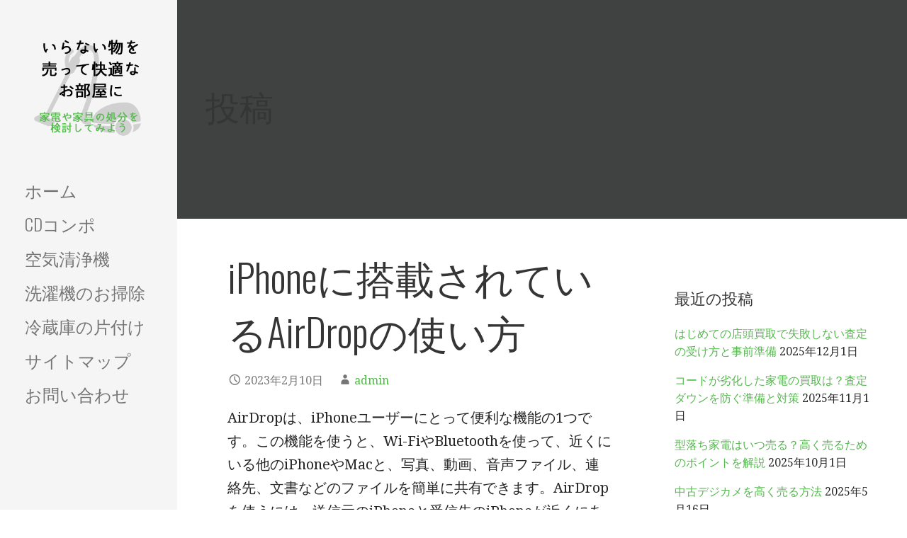

--- FILE ---
content_type: text/html; charset=UTF-8
request_url: https://www.suenosdeantonio.com/2023/02/10/iphone%E3%81%AB%E6%90%AD%E8%BC%89%E3%81%95%E3%82%8C%E3%81%A6%E3%81%84%E3%82%8Bairdrop%E3%81%AE%E4%BD%BF%E3%81%84%E6%96%B9/
body_size: 12668
content:
<!DOCTYPE html>

<html lang="ja"
	prefix="og: https://ogp.me/ns#" >

<head>

	<meta charset="UTF-8">

	<meta name="viewport" content="width=device-width, initial-scale=1">

	<link rel="profile" href="http://gmpg.org/xfn/11">

	<link rel="pingback" href="https://www.suenosdeantonio.com/xmlrpc.php">

	<title>iPhoneに搭載されているAirDropの使い方 | いらない物を売って快適なお部屋に</title>

		<!-- All in One SEO 4.1.4.5 -->
		<meta name="description" content="AirDropは、iPhoneユーザーに…" />
		<meta name="robots" content="max-image-preview:large" />
		<link rel="canonical" href="https://www.suenosdeantonio.com/2023/02/10/iphone%e3%81%ab%e6%90%ad%e8%bc%89%e3%81%95%e3%82%8c%e3%81%a6%e3%81%84%e3%82%8bairdrop%e3%81%ae%e4%bd%bf%e3%81%84%e6%96%b9/" />
		<meta property="og:locale" content="ja_JP" />
		<meta property="og:site_name" content="いらない物を売って快適なお部屋に | 家電や家具の処分を検討してみよう" />
		<meta property="og:type" content="article" />
		<meta property="og:title" content="iPhoneに搭載されているAirDropの使い方 | いらない物を売って快適なお部屋に" />
		<meta property="og:description" content="AirDropは、iPhoneユーザーに…" />
		<meta property="og:url" content="https://www.suenosdeantonio.com/2023/02/10/iphone%e3%81%ab%e6%90%ad%e8%bc%89%e3%81%95%e3%82%8c%e3%81%a6%e3%81%84%e3%82%8bairdrop%e3%81%ae%e4%bd%bf%e3%81%84%e6%96%b9/" />
		<meta property="og:image" content="https://www.suenosdeantonio.com/wp-content/uploads/2021/10/logo2.png" />
		<meta property="og:image:secure_url" content="https://www.suenosdeantonio.com/wp-content/uploads/2021/10/logo2.png" />
		<meta property="article:published_time" content="2023-02-10T02:59:17+00:00" />
		<meta property="article:modified_time" content="2023-02-22T02:59:46+00:00" />
		<meta name="twitter:card" content="summary" />
		<meta name="twitter:domain" content="www.suenosdeantonio.com" />
		<meta name="twitter:title" content="iPhoneに搭載されているAirDropの使い方 | いらない物を売って快適なお部屋に" />
		<meta name="twitter:description" content="AirDropは、iPhoneユーザーに…" />
		<meta name="twitter:image" content="https://www.suenosdeantonio.com/wp-content/uploads/2021/10/logo2.png" />
		<script type="application/ld+json" class="aioseo-schema">
			{"@context":"https:\/\/schema.org","@graph":[{"@type":"WebSite","@id":"https:\/\/www.suenosdeantonio.com\/#website","url":"https:\/\/www.suenosdeantonio.com\/","name":"\u3044\u3089\u306a\u3044\u7269\u3092\u58f2\u3063\u3066\u5feb\u9069\u306a\u304a\u90e8\u5c4b\u306b","description":"\u5bb6\u96fb\u3084\u5bb6\u5177\u306e\u51e6\u5206\u3092\u691c\u8a0e\u3057\u3066\u307f\u3088\u3046","inLanguage":"ja","publisher":{"@id":"https:\/\/www.suenosdeantonio.com\/#organization"}},{"@type":"Organization","@id":"https:\/\/www.suenosdeantonio.com\/#organization","name":"\u3044\u3089\u306a\u3044\u7269\u3092\u58f2\u3063\u3066\u5feb\u9069\u306a\u304a\u90e8\u5c4b\u306b","url":"https:\/\/www.suenosdeantonio.com\/","logo":{"@type":"ImageObject","@id":"https:\/\/www.suenosdeantonio.com\/#organizationLogo","url":"https:\/\/www.suenosdeantonio.com\/wp-content\/uploads\/2021\/10\/logo2.png","width":283,"height":265},"image":{"@id":"https:\/\/www.suenosdeantonio.com\/#organizationLogo"}},{"@type":"BreadcrumbList","@id":"https:\/\/www.suenosdeantonio.com\/2023\/02\/10\/iphone%e3%81%ab%e6%90%ad%e8%bc%89%e3%81%95%e3%82%8c%e3%81%a6%e3%81%84%e3%82%8bairdrop%e3%81%ae%e4%bd%bf%e3%81%84%e6%96%b9\/#breadcrumblist","itemListElement":[{"@type":"ListItem","@id":"https:\/\/www.suenosdeantonio.com\/#listItem","position":1,"item":{"@type":"WebPage","@id":"https:\/\/www.suenosdeantonio.com\/","name":"\u30db\u30fc\u30e0","description":"\u7269\u3092\u6368\u3066\u308b\u3068\u3044\u3046\u3068\u3001\u3082\u3063\u305f\u3044\u306a\u3044\u3068\u611f\u3058\u3066\u3001\u3068\u308a\u3042\u3048\u305a\u7f6e\u3044\u3066\u304a\u3053\u3046\u3068\u601d\u3063\u3066\u3057\u307e\u3046\u304b\u3082\u3057\u308c\u307e\u305b\u3093\u3002\u305d\u3046\u3044\u3046\u3068\u304d\u306f\u3001\u2026","url":"https:\/\/www.suenosdeantonio.com\/"},"nextItem":"https:\/\/www.suenosdeantonio.com\/2023\/#listItem"},{"@type":"ListItem","@id":"https:\/\/www.suenosdeantonio.com\/2023\/#listItem","position":2,"item":{"@type":"WebPage","@id":"https:\/\/www.suenosdeantonio.com\/2023\/","name":"2023","url":"https:\/\/www.suenosdeantonio.com\/2023\/"},"nextItem":"https:\/\/www.suenosdeantonio.com\/2023\/02\/#listItem","previousItem":"https:\/\/www.suenosdeantonio.com\/#listItem"},{"@type":"ListItem","@id":"https:\/\/www.suenosdeantonio.com\/2023\/02\/#listItem","position":3,"item":{"@type":"WebPage","@id":"https:\/\/www.suenosdeantonio.com\/2023\/02\/","name":"February","url":"https:\/\/www.suenosdeantonio.com\/2023\/02\/"},"nextItem":"https:\/\/www.suenosdeantonio.com\/2023\/02\/10\/#listItem","previousItem":"https:\/\/www.suenosdeantonio.com\/2023\/#listItem"},{"@type":"ListItem","@id":"https:\/\/www.suenosdeantonio.com\/2023\/02\/10\/#listItem","position":4,"item":{"@type":"WebPage","@id":"https:\/\/www.suenosdeantonio.com\/2023\/02\/10\/","name":"10","url":"https:\/\/www.suenosdeantonio.com\/2023\/02\/10\/"},"nextItem":"https:\/\/www.suenosdeantonio.com\/2023\/02\/10\/iphone%e3%81%ab%e6%90%ad%e8%bc%89%e3%81%95%e3%82%8c%e3%81%a6%e3%81%84%e3%82%8bairdrop%e3%81%ae%e4%bd%bf%e3%81%84%e6%96%b9\/#listItem","previousItem":"https:\/\/www.suenosdeantonio.com\/2023\/02\/#listItem"},{"@type":"ListItem","@id":"https:\/\/www.suenosdeantonio.com\/2023\/02\/10\/iphone%e3%81%ab%e6%90%ad%e8%bc%89%e3%81%95%e3%82%8c%e3%81%a6%e3%81%84%e3%82%8bairdrop%e3%81%ae%e4%bd%bf%e3%81%84%e6%96%b9\/#listItem","position":5,"item":{"@type":"WebPage","@id":"https:\/\/www.suenosdeantonio.com\/2023\/02\/10\/iphone%e3%81%ab%e6%90%ad%e8%bc%89%e3%81%95%e3%82%8c%e3%81%a6%e3%81%84%e3%82%8bairdrop%e3%81%ae%e4%bd%bf%e3%81%84%e6%96%b9\/","name":"iPhone\u306b\u642d\u8f09\u3055\u308c\u3066\u3044\u308bAirDrop\u306e\u4f7f\u3044\u65b9","description":"AirDrop\u306f\u3001iPhone\u30e6\u30fc\u30b6\u30fc\u306b\u2026","url":"https:\/\/www.suenosdeantonio.com\/2023\/02\/10\/iphone%e3%81%ab%e6%90%ad%e8%bc%89%e3%81%95%e3%82%8c%e3%81%a6%e3%81%84%e3%82%8bairdrop%e3%81%ae%e4%bd%bf%e3%81%84%e6%96%b9\/"},"previousItem":"https:\/\/www.suenosdeantonio.com\/2023\/02\/10\/#listItem"}]},{"@type":"Person","@id":"https:\/\/www.suenosdeantonio.com\/author\/admin\/#author","url":"https:\/\/www.suenosdeantonio.com\/author\/admin\/","name":"admin","image":{"@type":"ImageObject","@id":"https:\/\/www.suenosdeantonio.com\/2023\/02\/10\/iphone%e3%81%ab%e6%90%ad%e8%bc%89%e3%81%95%e3%82%8c%e3%81%a6%e3%81%84%e3%82%8bairdrop%e3%81%ae%e4%bd%bf%e3%81%84%e6%96%b9\/#authorImage","url":"https:\/\/secure.gravatar.com\/avatar\/65e3500f1db145ff4479aaa6437beb7bea963319b7b6debf6c68c8060387fb05?s=96&d=mm&r=g","width":96,"height":96,"caption":"admin"}},{"@type":"WebPage","@id":"https:\/\/www.suenosdeantonio.com\/2023\/02\/10\/iphone%e3%81%ab%e6%90%ad%e8%bc%89%e3%81%95%e3%82%8c%e3%81%a6%e3%81%84%e3%82%8bairdrop%e3%81%ae%e4%bd%bf%e3%81%84%e6%96%b9\/#webpage","url":"https:\/\/www.suenosdeantonio.com\/2023\/02\/10\/iphone%e3%81%ab%e6%90%ad%e8%bc%89%e3%81%95%e3%82%8c%e3%81%a6%e3%81%84%e3%82%8bairdrop%e3%81%ae%e4%bd%bf%e3%81%84%e6%96%b9\/","name":"iPhone\u306b\u642d\u8f09\u3055\u308c\u3066\u3044\u308bAirDrop\u306e\u4f7f\u3044\u65b9 | \u3044\u3089\u306a\u3044\u7269\u3092\u58f2\u3063\u3066\u5feb\u9069\u306a\u304a\u90e8\u5c4b\u306b","description":"AirDrop\u306f\u3001iPhone\u30e6\u30fc\u30b6\u30fc\u306b\u2026","inLanguage":"ja","isPartOf":{"@id":"https:\/\/www.suenosdeantonio.com\/#website"},"breadcrumb":{"@id":"https:\/\/www.suenosdeantonio.com\/2023\/02\/10\/iphone%e3%81%ab%e6%90%ad%e8%bc%89%e3%81%95%e3%82%8c%e3%81%a6%e3%81%84%e3%82%8bairdrop%e3%81%ae%e4%bd%bf%e3%81%84%e6%96%b9\/#breadcrumblist"},"author":"https:\/\/www.suenosdeantonio.com\/author\/admin\/#author","creator":"https:\/\/www.suenosdeantonio.com\/author\/admin\/#author","datePublished":"2023-02-10T02:59:17+00:00","dateModified":"2023-02-22T02:59:46+00:00"},{"@type":"BlogPosting","@id":"https:\/\/www.suenosdeantonio.com\/2023\/02\/10\/iphone%e3%81%ab%e6%90%ad%e8%bc%89%e3%81%95%e3%82%8c%e3%81%a6%e3%81%84%e3%82%8bairdrop%e3%81%ae%e4%bd%bf%e3%81%84%e6%96%b9\/#blogposting","name":"iPhone\u306b\u642d\u8f09\u3055\u308c\u3066\u3044\u308bAirDrop\u306e\u4f7f\u3044\u65b9 | \u3044\u3089\u306a\u3044\u7269\u3092\u58f2\u3063\u3066\u5feb\u9069\u306a\u304a\u90e8\u5c4b\u306b","description":"AirDrop\u306f\u3001iPhone\u30e6\u30fc\u30b6\u30fc\u306b\u2026","inLanguage":"ja","headline":"iPhone\u306b\u642d\u8f09\u3055\u308c\u3066\u3044\u308bAirDrop\u306e\u4f7f\u3044\u65b9","author":{"@id":"https:\/\/www.suenosdeantonio.com\/author\/admin\/#author"},"publisher":{"@id":"https:\/\/www.suenosdeantonio.com\/#organization"},"datePublished":"2023-02-10T02:59:17+00:00","dateModified":"2023-02-22T02:59:46+00:00","articleSection":"\u30d6\u30ed\u30b0","mainEntityOfPage":{"@id":"https:\/\/www.suenosdeantonio.com\/2023\/02\/10\/iphone%e3%81%ab%e6%90%ad%e8%bc%89%e3%81%95%e3%82%8c%e3%81%a6%e3%81%84%e3%82%8bairdrop%e3%81%ae%e4%bd%bf%e3%81%84%e6%96%b9\/#webpage"},"isPartOf":{"@id":"https:\/\/www.suenosdeantonio.com\/2023\/02\/10\/iphone%e3%81%ab%e6%90%ad%e8%bc%89%e3%81%95%e3%82%8c%e3%81%a6%e3%81%84%e3%82%8bairdrop%e3%81%ae%e4%bd%bf%e3%81%84%e6%96%b9\/#webpage"},"image":{"@type":"ImageObject","@id":"https:\/\/www.suenosdeantonio.com\/#articleImage","url":"https:\/\/www.suenosdeantonio.com\/wp-content\/uploads\/2021\/10\/logo2.png","width":283,"height":265}}]}
		</script>
		<!-- All in One SEO -->

<link rel='dns-prefetch' href='//fonts.googleapis.com' />
<link rel="alternate" type="application/rss+xml" title="いらない物を売って快適なお部屋に &raquo; フィード" href="https://www.suenosdeantonio.com/feed/" />
<link rel="alternate" type="application/rss+xml" title="いらない物を売って快適なお部屋に &raquo; コメントフィード" href="https://www.suenosdeantonio.com/comments/feed/" />
<link rel="alternate" title="oEmbed (JSON)" type="application/json+oembed" href="https://www.suenosdeantonio.com/wp-json/oembed/1.0/embed?url=https%3A%2F%2Fwww.suenosdeantonio.com%2F2023%2F02%2F10%2Fiphone%25e3%2581%25ab%25e6%2590%25ad%25e8%25bc%2589%25e3%2581%2595%25e3%2582%258c%25e3%2581%25a6%25e3%2581%2584%25e3%2582%258bairdrop%25e3%2581%25ae%25e4%25bd%25bf%25e3%2581%2584%25e6%2596%25b9%2F" />
<link rel="alternate" title="oEmbed (XML)" type="text/xml+oembed" href="https://www.suenosdeantonio.com/wp-json/oembed/1.0/embed?url=https%3A%2F%2Fwww.suenosdeantonio.com%2F2023%2F02%2F10%2Fiphone%25e3%2581%25ab%25e6%2590%25ad%25e8%25bc%2589%25e3%2581%2595%25e3%2582%258c%25e3%2581%25a6%25e3%2581%2584%25e3%2582%258bairdrop%25e3%2581%25ae%25e4%25bd%25bf%25e3%2581%2584%25e6%2596%25b9%2F&#038;format=xml" />
<style id='wp-img-auto-sizes-contain-inline-css' type='text/css'>
img:is([sizes=auto i],[sizes^="auto," i]){contain-intrinsic-size:3000px 1500px}
/*# sourceURL=wp-img-auto-sizes-contain-inline-css */
</style>
<style id='wp-emoji-styles-inline-css' type='text/css'>

	img.wp-smiley, img.emoji {
		display: inline !important;
		border: none !important;
		box-shadow: none !important;
		height: 1em !important;
		width: 1em !important;
		margin: 0 0.07em !important;
		vertical-align: -0.1em !important;
		background: none !important;
		padding: 0 !important;
	}
/*# sourceURL=wp-emoji-styles-inline-css */
</style>
<style id='wp-block-library-inline-css' type='text/css'>
:root{--wp-block-synced-color:#7a00df;--wp-block-synced-color--rgb:122,0,223;--wp-bound-block-color:var(--wp-block-synced-color);--wp-editor-canvas-background:#ddd;--wp-admin-theme-color:#007cba;--wp-admin-theme-color--rgb:0,124,186;--wp-admin-theme-color-darker-10:#006ba1;--wp-admin-theme-color-darker-10--rgb:0,107,160.5;--wp-admin-theme-color-darker-20:#005a87;--wp-admin-theme-color-darker-20--rgb:0,90,135;--wp-admin-border-width-focus:2px}@media (min-resolution:192dpi){:root{--wp-admin-border-width-focus:1.5px}}.wp-element-button{cursor:pointer}:root .has-very-light-gray-background-color{background-color:#eee}:root .has-very-dark-gray-background-color{background-color:#313131}:root .has-very-light-gray-color{color:#eee}:root .has-very-dark-gray-color{color:#313131}:root .has-vivid-green-cyan-to-vivid-cyan-blue-gradient-background{background:linear-gradient(135deg,#00d084,#0693e3)}:root .has-purple-crush-gradient-background{background:linear-gradient(135deg,#34e2e4,#4721fb 50%,#ab1dfe)}:root .has-hazy-dawn-gradient-background{background:linear-gradient(135deg,#faaca8,#dad0ec)}:root .has-subdued-olive-gradient-background{background:linear-gradient(135deg,#fafae1,#67a671)}:root .has-atomic-cream-gradient-background{background:linear-gradient(135deg,#fdd79a,#004a59)}:root .has-nightshade-gradient-background{background:linear-gradient(135deg,#330968,#31cdcf)}:root .has-midnight-gradient-background{background:linear-gradient(135deg,#020381,#2874fc)}:root{--wp--preset--font-size--normal:16px;--wp--preset--font-size--huge:42px}.has-regular-font-size{font-size:1em}.has-larger-font-size{font-size:2.625em}.has-normal-font-size{font-size:var(--wp--preset--font-size--normal)}.has-huge-font-size{font-size:var(--wp--preset--font-size--huge)}.has-text-align-center{text-align:center}.has-text-align-left{text-align:left}.has-text-align-right{text-align:right}.has-fit-text{white-space:nowrap!important}#end-resizable-editor-section{display:none}.aligncenter{clear:both}.items-justified-left{justify-content:flex-start}.items-justified-center{justify-content:center}.items-justified-right{justify-content:flex-end}.items-justified-space-between{justify-content:space-between}.screen-reader-text{border:0;clip-path:inset(50%);height:1px;margin:-1px;overflow:hidden;padding:0;position:absolute;width:1px;word-wrap:normal!important}.screen-reader-text:focus{background-color:#ddd;clip-path:none;color:#444;display:block;font-size:1em;height:auto;left:5px;line-height:normal;padding:15px 23px 14px;text-decoration:none;top:5px;width:auto;z-index:100000}html :where(.has-border-color){border-style:solid}html :where([style*=border-top-color]){border-top-style:solid}html :where([style*=border-right-color]){border-right-style:solid}html :where([style*=border-bottom-color]){border-bottom-style:solid}html :where([style*=border-left-color]){border-left-style:solid}html :where([style*=border-width]){border-style:solid}html :where([style*=border-top-width]){border-top-style:solid}html :where([style*=border-right-width]){border-right-style:solid}html :where([style*=border-bottom-width]){border-bottom-style:solid}html :where([style*=border-left-width]){border-left-style:solid}html :where(img[class*=wp-image-]){height:auto;max-width:100%}:where(figure){margin:0 0 1em}html :where(.is-position-sticky){--wp-admin--admin-bar--position-offset:var(--wp-admin--admin-bar--height,0px)}@media screen and (max-width:600px){html :where(.is-position-sticky){--wp-admin--admin-bar--position-offset:0px}}

/*# sourceURL=wp-block-library-inline-css */
</style><style id='global-styles-inline-css' type='text/css'>
:root{--wp--preset--aspect-ratio--square: 1;--wp--preset--aspect-ratio--4-3: 4/3;--wp--preset--aspect-ratio--3-4: 3/4;--wp--preset--aspect-ratio--3-2: 3/2;--wp--preset--aspect-ratio--2-3: 2/3;--wp--preset--aspect-ratio--16-9: 16/9;--wp--preset--aspect-ratio--9-16: 9/16;--wp--preset--color--black: #000000;--wp--preset--color--cyan-bluish-gray: #abb8c3;--wp--preset--color--white: #ffffff;--wp--preset--color--pale-pink: #f78da7;--wp--preset--color--vivid-red: #cf2e2e;--wp--preset--color--luminous-vivid-orange: #ff6900;--wp--preset--color--luminous-vivid-amber: #fcb900;--wp--preset--color--light-green-cyan: #7bdcb5;--wp--preset--color--vivid-green-cyan: #00d084;--wp--preset--color--pale-cyan-blue: #8ed1fc;--wp--preset--color--vivid-cyan-blue: #0693e3;--wp--preset--color--vivid-purple: #9b51e0;--wp--preset--color--primary: #03263B;--wp--preset--color--secondary: #0b3954;--wp--preset--color--tertiary: #bddae6;--wp--preset--color--quaternary: #ff6663;--wp--preset--color--quinary: #ffffff;--wp--preset--gradient--vivid-cyan-blue-to-vivid-purple: linear-gradient(135deg,rgb(6,147,227) 0%,rgb(155,81,224) 100%);--wp--preset--gradient--light-green-cyan-to-vivid-green-cyan: linear-gradient(135deg,rgb(122,220,180) 0%,rgb(0,208,130) 100%);--wp--preset--gradient--luminous-vivid-amber-to-luminous-vivid-orange: linear-gradient(135deg,rgb(252,185,0) 0%,rgb(255,105,0) 100%);--wp--preset--gradient--luminous-vivid-orange-to-vivid-red: linear-gradient(135deg,rgb(255,105,0) 0%,rgb(207,46,46) 100%);--wp--preset--gradient--very-light-gray-to-cyan-bluish-gray: linear-gradient(135deg,rgb(238,238,238) 0%,rgb(169,184,195) 100%);--wp--preset--gradient--cool-to-warm-spectrum: linear-gradient(135deg,rgb(74,234,220) 0%,rgb(151,120,209) 20%,rgb(207,42,186) 40%,rgb(238,44,130) 60%,rgb(251,105,98) 80%,rgb(254,248,76) 100%);--wp--preset--gradient--blush-light-purple: linear-gradient(135deg,rgb(255,206,236) 0%,rgb(152,150,240) 100%);--wp--preset--gradient--blush-bordeaux: linear-gradient(135deg,rgb(254,205,165) 0%,rgb(254,45,45) 50%,rgb(107,0,62) 100%);--wp--preset--gradient--luminous-dusk: linear-gradient(135deg,rgb(255,203,112) 0%,rgb(199,81,192) 50%,rgb(65,88,208) 100%);--wp--preset--gradient--pale-ocean: linear-gradient(135deg,rgb(255,245,203) 0%,rgb(182,227,212) 50%,rgb(51,167,181) 100%);--wp--preset--gradient--electric-grass: linear-gradient(135deg,rgb(202,248,128) 0%,rgb(113,206,126) 100%);--wp--preset--gradient--midnight: linear-gradient(135deg,rgb(2,3,129) 0%,rgb(40,116,252) 100%);--wp--preset--font-size--small: 13px;--wp--preset--font-size--medium: 20px;--wp--preset--font-size--large: 36px;--wp--preset--font-size--x-large: 42px;--wp--preset--spacing--20: 0.44rem;--wp--preset--spacing--30: 0.67rem;--wp--preset--spacing--40: 1rem;--wp--preset--spacing--50: 1.5rem;--wp--preset--spacing--60: 2.25rem;--wp--preset--spacing--70: 3.38rem;--wp--preset--spacing--80: 5.06rem;--wp--preset--shadow--natural: 6px 6px 9px rgba(0, 0, 0, 0.2);--wp--preset--shadow--deep: 12px 12px 50px rgba(0, 0, 0, 0.4);--wp--preset--shadow--sharp: 6px 6px 0px rgba(0, 0, 0, 0.2);--wp--preset--shadow--outlined: 6px 6px 0px -3px rgb(255, 255, 255), 6px 6px rgb(0, 0, 0);--wp--preset--shadow--crisp: 6px 6px 0px rgb(0, 0, 0);}:where(.is-layout-flex){gap: 0.5em;}:where(.is-layout-grid){gap: 0.5em;}body .is-layout-flex{display: flex;}.is-layout-flex{flex-wrap: wrap;align-items: center;}.is-layout-flex > :is(*, div){margin: 0;}body .is-layout-grid{display: grid;}.is-layout-grid > :is(*, div){margin: 0;}:where(.wp-block-columns.is-layout-flex){gap: 2em;}:where(.wp-block-columns.is-layout-grid){gap: 2em;}:where(.wp-block-post-template.is-layout-flex){gap: 1.25em;}:where(.wp-block-post-template.is-layout-grid){gap: 1.25em;}.has-black-color{color: var(--wp--preset--color--black) !important;}.has-cyan-bluish-gray-color{color: var(--wp--preset--color--cyan-bluish-gray) !important;}.has-white-color{color: var(--wp--preset--color--white) !important;}.has-pale-pink-color{color: var(--wp--preset--color--pale-pink) !important;}.has-vivid-red-color{color: var(--wp--preset--color--vivid-red) !important;}.has-luminous-vivid-orange-color{color: var(--wp--preset--color--luminous-vivid-orange) !important;}.has-luminous-vivid-amber-color{color: var(--wp--preset--color--luminous-vivid-amber) !important;}.has-light-green-cyan-color{color: var(--wp--preset--color--light-green-cyan) !important;}.has-vivid-green-cyan-color{color: var(--wp--preset--color--vivid-green-cyan) !important;}.has-pale-cyan-blue-color{color: var(--wp--preset--color--pale-cyan-blue) !important;}.has-vivid-cyan-blue-color{color: var(--wp--preset--color--vivid-cyan-blue) !important;}.has-vivid-purple-color{color: var(--wp--preset--color--vivid-purple) !important;}.has-black-background-color{background-color: var(--wp--preset--color--black) !important;}.has-cyan-bluish-gray-background-color{background-color: var(--wp--preset--color--cyan-bluish-gray) !important;}.has-white-background-color{background-color: var(--wp--preset--color--white) !important;}.has-pale-pink-background-color{background-color: var(--wp--preset--color--pale-pink) !important;}.has-vivid-red-background-color{background-color: var(--wp--preset--color--vivid-red) !important;}.has-luminous-vivid-orange-background-color{background-color: var(--wp--preset--color--luminous-vivid-orange) !important;}.has-luminous-vivid-amber-background-color{background-color: var(--wp--preset--color--luminous-vivid-amber) !important;}.has-light-green-cyan-background-color{background-color: var(--wp--preset--color--light-green-cyan) !important;}.has-vivid-green-cyan-background-color{background-color: var(--wp--preset--color--vivid-green-cyan) !important;}.has-pale-cyan-blue-background-color{background-color: var(--wp--preset--color--pale-cyan-blue) !important;}.has-vivid-cyan-blue-background-color{background-color: var(--wp--preset--color--vivid-cyan-blue) !important;}.has-vivid-purple-background-color{background-color: var(--wp--preset--color--vivid-purple) !important;}.has-black-border-color{border-color: var(--wp--preset--color--black) !important;}.has-cyan-bluish-gray-border-color{border-color: var(--wp--preset--color--cyan-bluish-gray) !important;}.has-white-border-color{border-color: var(--wp--preset--color--white) !important;}.has-pale-pink-border-color{border-color: var(--wp--preset--color--pale-pink) !important;}.has-vivid-red-border-color{border-color: var(--wp--preset--color--vivid-red) !important;}.has-luminous-vivid-orange-border-color{border-color: var(--wp--preset--color--luminous-vivid-orange) !important;}.has-luminous-vivid-amber-border-color{border-color: var(--wp--preset--color--luminous-vivid-amber) !important;}.has-light-green-cyan-border-color{border-color: var(--wp--preset--color--light-green-cyan) !important;}.has-vivid-green-cyan-border-color{border-color: var(--wp--preset--color--vivid-green-cyan) !important;}.has-pale-cyan-blue-border-color{border-color: var(--wp--preset--color--pale-cyan-blue) !important;}.has-vivid-cyan-blue-border-color{border-color: var(--wp--preset--color--vivid-cyan-blue) !important;}.has-vivid-purple-border-color{border-color: var(--wp--preset--color--vivid-purple) !important;}.has-vivid-cyan-blue-to-vivid-purple-gradient-background{background: var(--wp--preset--gradient--vivid-cyan-blue-to-vivid-purple) !important;}.has-light-green-cyan-to-vivid-green-cyan-gradient-background{background: var(--wp--preset--gradient--light-green-cyan-to-vivid-green-cyan) !important;}.has-luminous-vivid-amber-to-luminous-vivid-orange-gradient-background{background: var(--wp--preset--gradient--luminous-vivid-amber-to-luminous-vivid-orange) !important;}.has-luminous-vivid-orange-to-vivid-red-gradient-background{background: var(--wp--preset--gradient--luminous-vivid-orange-to-vivid-red) !important;}.has-very-light-gray-to-cyan-bluish-gray-gradient-background{background: var(--wp--preset--gradient--very-light-gray-to-cyan-bluish-gray) !important;}.has-cool-to-warm-spectrum-gradient-background{background: var(--wp--preset--gradient--cool-to-warm-spectrum) !important;}.has-blush-light-purple-gradient-background{background: var(--wp--preset--gradient--blush-light-purple) !important;}.has-blush-bordeaux-gradient-background{background: var(--wp--preset--gradient--blush-bordeaux) !important;}.has-luminous-dusk-gradient-background{background: var(--wp--preset--gradient--luminous-dusk) !important;}.has-pale-ocean-gradient-background{background: var(--wp--preset--gradient--pale-ocean) !important;}.has-electric-grass-gradient-background{background: var(--wp--preset--gradient--electric-grass) !important;}.has-midnight-gradient-background{background: var(--wp--preset--gradient--midnight) !important;}.has-small-font-size{font-size: var(--wp--preset--font-size--small) !important;}.has-medium-font-size{font-size: var(--wp--preset--font-size--medium) !important;}.has-large-font-size{font-size: var(--wp--preset--font-size--large) !important;}.has-x-large-font-size{font-size: var(--wp--preset--font-size--x-large) !important;}
/*# sourceURL=global-styles-inline-css */
</style>

<style id='classic-theme-styles-inline-css' type='text/css'>
/*! This file is auto-generated */
.wp-block-button__link{color:#fff;background-color:#32373c;border-radius:9999px;box-shadow:none;text-decoration:none;padding:calc(.667em + 2px) calc(1.333em + 2px);font-size:1.125em}.wp-block-file__button{background:#32373c;color:#fff;text-decoration:none}
/*# sourceURL=/wp-includes/css/classic-themes.min.css */
</style>
<link rel='stylesheet' id='contact-form-7-css' href='https://www.suenosdeantonio.com/wp-content/plugins/contact-form-7/includes/css/styles.css?ver=5.5.2' type='text/css' media='all' />
<link rel='stylesheet' id='escapade-css' href='https://www.suenosdeantonio.com/wp-content/themes/escapade/style.css?ver=1.1.3' type='text/css' media='all' />
<style id='escapade-inline-css' type='text/css'>
.site-title a,.site-title a:visited{color:#blank;}.site-title a:hover,.site-title a:visited:hover{color:rgba(, 0.8);}
.hero,.hero .widget h1,.hero .widget h2,.hero .widget h3,.hero .widget h4,.hero .widget h5,.hero .widget h6,.hero .widget p,.hero .widget blockquote,.hero .widget cite,.hero .widget table,.hero .widget ul,.hero .widget ol,.hero .widget li,.hero .widget dd,.hero .widget dt,.hero .widget address,.hero .widget code,.hero .widget pre,.hero .widget .widget-title,.hero .page-header h1{color:#ffffff;}
.main-navigation ul li a,.main-navigation ul li a:visited,.main-navigation ul li a:hover,.main-navigation ul li a:focus,.main-navigation ul li a:visited:hover{color:#757575;}.main-navigation .sub-menu .menu-item-has-children > a::after{border-right-color:#757575;border-left-color:#757575;}.menu-toggle div{background-color:#757575;}header .social-menu a,header .social-menu a:visited{color:#757575;}.main-navigation ul li a:hover,.main-navigation ul li a:focus{color:rgba(117, 117, 117, 0.8);}header .social-menu a:hover,header .social-menu a:visited:hover{color:rgba(117, 117, 117, 0.8);}
h1,h2,h3,h4,h5,h6,label,legend,table th,dl dt,.entry-title,.entry-title a,.entry-title a:visited,.widget-title{color:#353535;}.entry-title a:hover,.entry-title a:visited:hover,.entry-title a:focus,.entry-title a:visited:focus,.entry-title a:active,.entry-title a:visited:active{color:rgba(53, 53, 53, 0.8);}
body,input,select,textarea,input[type="text"]:focus,input[type="email"]:focus,input[type="url"]:focus,input[type="password"]:focus,input[type="search"]:focus,input[type="number"]:focus,input[type="tel"]:focus,input[type="range"]:focus,input[type="date"]:focus,input[type="month"]:focus,input[type="week"]:focus,input[type="time"]:focus,input[type="datetime"]:focus,input[type="datetime-local"]:focus,input[type="color"]:focus,textarea:focus,.navigation.pagination .paging-nav-text{color:#252525;}hr{background-color:rgba(37, 37, 37, 0.1);border-color:rgba(37, 37, 37, 0.1);}input[type="text"],input[type="email"],input[type="url"],input[type="password"],input[type="search"],input[type="number"],input[type="tel"],input[type="range"],input[type="date"],input[type="month"],input[type="week"],input[type="time"],input[type="datetime"],input[type="datetime-local"],input[type="color"],textarea,.select2-container .select2-choice{color:rgba(37, 37, 37, 0.5);border-color:rgba(37, 37, 37, 0.1);}select,fieldset,blockquote,pre,code,abbr,acronym,.hentry table th,.hentry table td{border-color:rgba(37, 37, 37, 0.1);}.hentry table tr:hover td{background-color:rgba(37, 37, 37, 0.05);}
blockquote,.entry-meta,.entry-footer,.comment-meta .says,.logged-in-as,.wp-block-coblocks-author__heading{color:#757575;}
.site-footer .widget-title,.site-footer h1,.site-footer h2,.site-footer h3,.site-footer h4,.site-footer h5,.site-footer h6{color:#757575;}
.site-footer .widget,.site-footer .widget form label{color:#757575;}
.footer-menu ul li a,.footer-menu ul li a:visited{color:#757575;}.site-info-wrapper .social-menu a{background-color:#757575;}.footer-menu ul li a:hover,.footer-menu ul li a:visited:hover{color:rgba(117, 117, 117, 0.8);}
.site-info-wrapper .site-info-text{color:#757575;}
a,a:visited,.entry-title a:hover,.entry-title a:visited:hover{color:#55b74e;}.navigation.pagination .nav-links .page-numbers.current,.social-menu a:hover{background-color:#55b74e;}.main-navigation ul li:hover,.main-navigation li.current-menu-item,.main-navigation ul li.current-menu-item > a:hover,.main-navigation ul li.current-menu-item > a:visited:hover,.woocommerce-cart-menu-item .woocommerce.widget_shopping_cart p.buttons a:hover{background-color:#55b74e;}a:hover,a:visited:hover,a:focus,a:visited:focus,a:active,a:visited:active{color:rgba(85, 183, 78, 0.8);}.comment-list li.bypostauthor{border-color:rgba(85, 183, 78, 0.2);}
button,a.button,a.button:visited,input[type="button"],input[type="reset"],input[type="submit"],.wp-block-button__link,.site-info-wrapper .social-menu a:hover{background-color:#55b74e;border-color:#55b74e;}button:hover,button:active,button:focus,a.button:hover,a.button:active,a.button:focus,a.button:visited:hover,a.button:visited:active,a.button:visited:focus,input[type="button"]:hover,input[type="button"]:active,input[type="button"]:focus,input[type="reset"]:hover,input[type="reset"]:active,input[type="reset"]:focus,input[type="submit"]:hover,input[type="submit"]:active,input[type="submit"]:focus{background-color:rgba(85, 183, 78, 0.8);border-color:rgba(85, 183, 78, 0.8);}
button,button:hover,button:active,button:focus,a.button,a.button:hover,a.button:active,a.button:focus,a.button:visited,a.button:visited:hover,a.button:visited:active,a.button:visited:focus,input[type="button"],input[type="button"]:hover,input[type="button"]:active,input[type="button"]:focus,input[type="reset"],input[type="reset"]:hover,input[type="reset"]:active,input[type="reset"]:focus,input[type="submit"],input[type="submit"]:hover,input[type="submit"]:active,input[type="submit"]:focus,.wp-block-button__link{color:#ffffff;}.main-navigation ul > li:hover > a,.main-navigation ul > li:hover > a:hover,.main-navigation ul > li:hover > a:visited,.main-navigation ul > li:hover > a:visited:hover,.main-navigation ul li.current-menu-item > a{color:#ffffff;}
body{background-color:#ffffff;}.navigation.pagination .nav-links .page-numbers.current{color:#ffffff;}
.site-header{background-color:#414242;}.site-header{-webkit-box-shadow:inset 0 0 0 9999em;-moz-box-shadow:inset 0 0 0 9999em;box-shadow:inset 0 0 0 9999em;color:rgba(65, 66, 66, 0.50);}
.main-navigation-container,.main-navigation.open,.main-navigation ul ul,.main-navigation .sub-menu{background-color:#f5f5f5;}.side-masthead{background-color:#f5f5f5;}
.site-footer{background-color:#eeeeee;}
.site-info-wrapper{background-color:#ffffff;}.site-info-wrapper .social-menu a,.site-info-wrapper .social-menu a:visited,.site-info-wrapper .social-menu a:hover,.site-info-wrapper .social-menu a:visited:hover{color:#ffffff;}
.has-primary-color{color:#03263B;}.has-primary-background-color{background-color:#03263B;}
.has-secondary-color{color:#0b3954;}.has-secondary-background-color{background-color:#0b3954;}
.has-tertiary-color{color:#bddae6;}.has-tertiary-background-color{background-color:#bddae6;}
.has-quaternary-color{color:#ff6663;}.has-quaternary-background-color{background-color:#ff6663;}
.has-quinary-color{color:#ffffff;}.has-quinary-background-color{background-color:#ffffff;}
/*# sourceURL=escapade-inline-css */
</style>
<link rel='stylesheet' id='escapade-fonts-css' href='https://fonts.googleapis.com/css?family=Oswald%3A300%2C400%2C700%7CDroid+Serif%3A300%2C400%2C700&#038;subset=latin&#038;ver=1.8.9' type='text/css' media='all' />
<style id='escapade-fonts-inline-css' type='text/css'>
.site-title{font-family:"Oswald", sans-serif;}
.main-navigation ul li a,.main-navigation ul li a:visited,button,a.button,a.fl-button,input[type="button"],input[type="reset"],input[type="submit"]{font-family:"Oswald", sans-serif;}
h1,h2,h3,h4,h5,h6,label,legend,table th,dl dt,.entry-title,.widget-title{font-family:"Oswald", sans-serif;}
body,p,ol li,ul li,dl dd,.fl-callout-text{font-family:"Droid Serif", sans-serif;}
blockquote,.entry-meta,.entry-footer,.comment-list li .comment-meta .says,.comment-list li .comment-metadata,.comment-reply-link,#respond .logged-in-as{font-family:"Droid Serif", sans-serif;}
/*# sourceURL=escapade-fonts-inline-css */
</style>
<link rel='stylesheet' id='wp-block-paragraph-css' href='https://www.suenosdeantonio.com/wp-includes/blocks/paragraph/style.min.css?ver=6.9' type='text/css' media='all' />
<script type="text/javascript" src="https://www.suenosdeantonio.com/wp-includes/js/jquery/jquery.min.js?ver=3.7.1" id="jquery-core-js"></script>
<script type="text/javascript" src="https://www.suenosdeantonio.com/wp-includes/js/jquery/jquery-migrate.min.js?ver=3.4.1" id="jquery-migrate-js"></script>
<link rel="https://api.w.org/" href="https://www.suenosdeantonio.com/wp-json/" /><link rel="alternate" title="JSON" type="application/json" href="https://www.suenosdeantonio.com/wp-json/wp/v2/posts/110" /><link rel="EditURI" type="application/rsd+xml" title="RSD" href="https://www.suenosdeantonio.com/xmlrpc.php?rsd" />
<meta name="generator" content="WordPress 6.9" />
<link rel='shortlink' href='https://www.suenosdeantonio.com/?p=110' />
<style type='text/css'>
.site-title,.site-description{position:absolute;clip:rect(1px, 1px, 1px, 1px);}
</style><link rel="icon" href="https://www.suenosdeantonio.com/wp-content/uploads/2021/10/cropped-logo2-32x32.png" sizes="32x32" />
<link rel="icon" href="https://www.suenosdeantonio.com/wp-content/uploads/2021/10/cropped-logo2-192x192.png" sizes="192x192" />
<link rel="apple-touch-icon" href="https://www.suenosdeantonio.com/wp-content/uploads/2021/10/cropped-logo2-180x180.png" />
<meta name="msapplication-TileImage" content="https://www.suenosdeantonio.com/wp-content/uploads/2021/10/cropped-logo2-270x270.png" />

</head>

<body class="wp-singular post-template-default single single-post postid-110 single-format-standard wp-custom-logo wp-theme-primer wp-child-theme-escapade layout-two-column-default">

	
	<a class="skip-link screen-reader-text" href="#content">コンテンツへ移動</a>

	
	<header id="masthead" class="site-header" role="banner">

		
		<div class="side-masthead">

			
<div class="menu-toggle" id="menu-toggle" role="button" tabindex="0"
	>
	<div></div>
	<div></div>
	<div></div>
</div><!-- #menu-toggle -->

<div class="site-title-wrapper">

	<a href="https://www.suenosdeantonio.com/" class="custom-logo-link" rel="home"><img width="283" height="265" src="https://www.suenosdeantonio.com/wp-content/uploads/2021/10/logo2.png" class="custom-logo" alt="いらない物を売って快適なお部屋に" decoding="async" fetchpriority="high" /></a>
	<div class="site-title"><a href="https://www.suenosdeantonio.com/" rel="home">いらない物を売って快適なお部屋に</a></div>
	<div class="site-description">家電や家具の処分を検討してみよう</div>
</div><!-- .site-title-wrapper -->

			
<div class="main-navigation-container">

	
	<nav id="site-navigation" class="main-navigation">

		<div class="menu-menu-container"><ul id="menu-menu" class="menu"><li id="menu-item-30" class="menu-item menu-item-type-post_type menu-item-object-page menu-item-home menu-item-30"><a href="https://www.suenosdeantonio.com/">ホーム</a></li>
<li id="menu-item-31" class="menu-item menu-item-type-post_type menu-item-object-page menu-item-31"><a href="https://www.suenosdeantonio.com/cd%e3%82%b3%e3%83%b3%e3%83%9d%e3%81%a8%e3%81%af%e3%81%aa%e3%81%ab%e3%81%8b/">CDコンポ</a></li>
<li id="menu-item-32" class="menu-item menu-item-type-post_type menu-item-object-page menu-item-32"><a href="https://www.suenosdeantonio.com/%e7%a9%ba%e6%b0%97%e6%b8%85%e6%b5%84%e6%a9%9f%e3%81%ae%e7%89%b9%e5%be%b4%e3%81%a8%e3%81%af/">空気清浄機</a></li>
<li id="menu-item-33" class="menu-item menu-item-type-post_type menu-item-object-page menu-item-33"><a href="https://www.suenosdeantonio.com/%e6%b4%97%e6%bf%af%e6%a9%9f%e3%81%ae%e3%81%8a%e6%8e%83%e9%99%a4/">洗濯機のお掃除</a></li>
<li id="menu-item-34" class="menu-item menu-item-type-post_type menu-item-object-page menu-item-has-children menu-item-34"><a href="https://www.suenosdeantonio.com/%e5%86%b7%e8%94%b5%e5%ba%ab%e3%81%ae%e7%89%87%e4%bb%98%e3%81%91/">冷蔵庫の片付け</a>
<span  class="expand" role="button" tabindex="0"></span>

<ul class="sub-menu">
	<li id="menu-item-35" class="menu-item menu-item-type-post_type menu-item-object-page menu-item-35"><a href="https://www.suenosdeantonio.com/%e5%86%b7%e8%94%b5%e5%ba%ab%e3%82%92%e6%95%b4%e7%90%86%e6%95%b4%e9%a0%93/">冷蔵庫を整理整頓</a></li>
</ul>
</li>
<li id="menu-item-36" class="menu-item menu-item-type-post_type menu-item-object-page menu-item-36"><a href="https://www.suenosdeantonio.com/%e3%82%b5%e3%82%a4%e3%83%88%e3%83%9e%e3%83%83%e3%83%97/">サイトマップ</a></li>
<li id="menu-item-37" class="menu-item menu-item-type-post_type menu-item-object-page menu-item-37"><a href="https://www.suenosdeantonio.com/%e3%81%8a%e5%95%8f%e3%81%84%e5%90%88%e3%82%8f%e3%81%9b/">お問い合わせ</a></li>
</ul></div>
	</nav><!-- #site-navigation -->

	
</div>

			
<nav class="social-menu">

	
</nav><!-- .social-menu -->

		</div>

		
<div class="hero">

	
	<div class="hero-inner">

		
<div class="page-title-container">

	<header class="page-header">

		<h2 class="page-title">投稿</h2>
	</header><!-- .entry-header -->

</div><!-- .page-title-container -->

	</div>

</div>

	</header><!-- #masthead -->

	<div id="page" class="hfeed site">

		<div id="content" class="site-content">

<div id="primary" class="content-area">

	<main id="main" class="site-main" role="main">

	
<article id="post-110" class="post-110 post type-post status-publish format-standard hentry category-uncategorized">

	
	
	
<header class="entry-header">

	<div class="entry-header-row">

		<div class="entry-header-column">

			
			
				<h1 class="entry-title">iPhoneに搭載されているAirDropの使い方</h1>

			
			
		</div><!-- .entry-header-column -->

	</div><!-- .entry-header-row -->

</header><!-- .entry-header -->

	
<div class="entry-meta">

	
		<span class="posted-date">2023年2月10日</span>

	
	<span class="posted-author"><a href="https://www.suenosdeantonio.com/author/admin/" title="admin の投稿" rel="author">admin</a></span>

	
</div><!-- .entry-meta -->

	
		
<div class="entry-content">

	
<p>AirDropは、iPhoneユーザーにとって便利な機能の1つです。この機能を使うと、Wi-FiやBluetoothを使って、近くにいる他のiPhoneやMacと、写真、動画、音声ファイル、連絡先、文書などのファイルを簡単に共有できます。AirDropを使うには、送信元のiPhoneと受信先のiPhoneが近くにある必要があります。</p>



<p>AirDropの使い方は簡単です。まず、AirDropを使ってファイルを送信したい場合、送信元のiPhoneのコントロールセンターからAirDropを開き、送信先を選びます。受信側のiPhoneでも同様にAirDropを開き、受信を許可するかどうかを選択します。その後、送信元のiPhoneでファイルを選択し、送信ボタンをタップするだけです。</p>



<p>AirDropは便利な機能ですが、他のiPhoneやMacとの共有にはセキュリティ上のリスクがあるため、一定の注意が必要です。例えば、AirDropを使用する際には、送信先を必ず確認し、不明な送信先からのファイルを受信しないようにしましょう。また、AirDropを使って共有するファイルには、個人情報や機密情報が含まれていないように注意しましょう。</p>



<p>とは言え、とても便利な機能であるため、どんどん活用していきましょう。</p>

</div><!-- .entry-content -->

	
	
<footer class="entry-footer">

	<div class="entry-footer-right">

		
	</div>

	
		
		
		
		
	
</footer><!-- .entry-footer -->

	
</article><!-- #post-## -->

	<nav class="navigation post-navigation" aria-label="投稿">
		<h2 class="screen-reader-text">投稿ナビゲーション</h2>
		<div class="nav-links"><div class="nav-previous"><a href="https://www.suenosdeantonio.com/2023/01/10/%e3%82%b9%e3%83%9e%e3%83%9b%e3%81%ae%e3%83%a1%e3%83%bc%e3%82%ab%e3%83%bc%e4%bf%9d%e8%a8%bc%e3%81%a8%e3%81%af/" rel="prev">&larr; スマホのメーカー保証とは</a></div><div class="nav-next"><a href="https://www.suenosdeantonio.com/2023/03/10/%e5%85%85%e9%9b%bb%e3%81%ae%e6%b8%9b%e3%82%8a%e3%81%8c%e6%97%a9%e3%81%84%e3%82%b9%e3%83%9e%e3%83%9b%e3%81%ae%e6%94%b9%e5%96%84%e6%96%b9%e6%b3%95/" rel="next">充電の減りが早いスマホの改善方法 &rarr;</a></div></div>
	</nav>
	</main><!-- #main -->

</div><!-- #primary -->


<div id="secondary" class="widget-area" role="complementary">

	
		<aside id="recent-posts-3" class="widget widget_recent_entries">
		<h4 class="widget-title">最近の投稿</h4>
		<ul>
											<li>
					<a href="https://www.suenosdeantonio.com/2025/12/01/inshop-buy-flow/">はじめての店頭買取で失敗しない査定の受け方と事前準備</a>
											<span class="post-date">2025年12月1日</span>
									</li>
											<li>
					<a href="https://www.suenosdeantonio.com/2025/11/01/damaged-power-cord-buy/">コードが劣化した家電の買取は？査定ダウンを防ぐ準備と対策</a>
											<span class="post-date">2025年11月1日</span>
									</li>
											<li>
					<a href="https://www.suenosdeantonio.com/2025/10/01/used-appliance-worth/">型落ち家電はいつ売る？高く売るためのポイントを解説</a>
											<span class="post-date">2025年10月1日</span>
									</li>
											<li>
					<a href="https://www.suenosdeantonio.com/2025/05/16/used-camera-sell-high/">中古デジカメを高く売る方法</a>
											<span class="post-date">2025年5月16日</span>
									</li>
											<li>
					<a href="https://www.suenosdeantonio.com/2025/04/11/router-replacement-guide/">買い替え時がわかる！Wi-Fiルーターの目安</a>
											<span class="post-date">2025年4月11日</span>
									</li>
					</ul>

		</aside><aside id="widget_sp_image-3" class="widget widget_sp_image"><h4 class="widget-title">サイト管理人:sue</h4><img width="640" height="617" alt="サイト管理人:sue" class="attachment-full" style="max-width: 100%;" srcset="https://www.suenosdeantonio.com/wp-content/uploads/2021/10/22605597_s.jpg 640w, https://www.suenosdeantonio.com/wp-content/uploads/2021/10/22605597_s-300x289.jpg 300w" sizes="(max-width: 640px) 100vw, 640px" src="https://www.suenosdeantonio.com/wp-content/uploads/2021/10/22605597_s.jpg" /><div class="widget_sp_image-description" ><p>初めまして、サイト管理人のsueです。趣味はプラモデルを作ることです。ちょっとした隙間時間にも取り組めるので、マイペースに楽しめる所が好きです。作った後には完成品を友達と見せ合っています。<br />
≪連絡先≫<br />
admin@suenosdeantonio.com</p>
</div></aside><aside id="text-3" class="widget widget_text"><h4 class="widget-title">編集方針</h4>			<div class="textwidget"><p>当サイトはお部屋の整理を考えている方の為のサイトです。いらない家電や家具を売って快適な部屋にしたいと考えている方や、<br />
家電製品そのものについて知りたいと考えている方は是非是非参考にしてみてください。</p>
</div>
		</aside><aside id="text-4" class="widget widget_text"><h4 class="widget-title">免責事項</h4>			<div class="textwidget"><p>当サイトに掲載の情報にもとづきユーザーがくだした判断や行動によりいかなる結果や損害が発生した場合においても、サイト運営元は責を負いません。<br />
当サイトに掲載の情報は掲載した時点の内容となっております。そのため事前予告を行うことなく情報の修正を行う場合や、時間経過によって情報が実際の状況と異なってくる場合などが考えられます。</p>
</div>
		</aside><aside id="widget_sp_image-5" class="widget widget_sp_image"><a href="https://www.suenosdeantonio.com/%e6%b4%97%e6%bf%af%e6%a9%9f%e3%81%ae%e3%81%8a%e6%8e%83%e9%99%a4/" target="_self" class="widget_sp_image-image-link"><img width="500" height="200" class="attachment-full" style="max-width: 100%;" srcset="https://www.suenosdeantonio.com/wp-content/uploads/2021/10/bannar1.png 500w, https://www.suenosdeantonio.com/wp-content/uploads/2021/10/bannar1-300x120.png 300w" sizes="(max-width: 500px) 100vw, 500px" src="https://www.suenosdeantonio.com/wp-content/uploads/2021/10/bannar1.png" /></a></aside><aside id="widget_sp_image-6" class="widget widget_sp_image"><a href="https://www.suenosdeantonio.com/%e5%86%b7%e8%94%b5%e5%ba%ab%e3%81%ae%e7%89%87%e4%bb%98%e3%81%91/" target="_self" class="widget_sp_image-image-link"><img width="500" height="200" class="attachment-full" style="max-width: 100%;" srcset="https://www.suenosdeantonio.com/wp-content/uploads/2021/10/bannar2.png 500w, https://www.suenosdeantonio.com/wp-content/uploads/2021/10/bannar2-300x120.png 300w" sizes="(max-width: 500px) 100vw, 500px" src="https://www.suenosdeantonio.com/wp-content/uploads/2021/10/bannar2.png" /></a></aside>
</div><!-- #secondary -->
<br style="clear:both";>
<footer>
<p id="copyright" style="text-align:center;">Copyright &copy; 2026 いらない物を売って快適なお部屋に All rights Reserved.</p>
</footer>
<!-- / footer -->

<script type="speculationrules">
{"prefetch":[{"source":"document","where":{"and":[{"href_matches":"/*"},{"not":{"href_matches":["/wp-*.php","/wp-admin/*","/wp-content/uploads/*","/wp-content/*","/wp-content/plugins/*","/wp-content/themes/escapade/*","/wp-content/themes/primer/*","/*\\?(.+)"]}},{"not":{"selector_matches":"a[rel~=\"nofollow\"]"}},{"not":{"selector_matches":".no-prefetch, .no-prefetch a"}}]},"eagerness":"conservative"}]}
</script>
	<script>
	/* IE11 skip link focus fix */
	/(trident|msie)/i.test(navigator.userAgent)&&document.getElementById&&window.addEventListener&&window.addEventListener("hashchange",function(){var t,e=location.hash.substring(1);/^[A-z0-9_-]+$/.test(e)&&(t=document.getElementById(e))&&(/^(?:a|select|input|button|textarea)$/i.test(t.tagName)||(t.tabIndex=-1),t.focus())},!1);
	</script>
	<script type="text/javascript" src="https://www.suenosdeantonio.com/wp-includes/js/dist/vendor/wp-polyfill.min.js?ver=3.15.0" id="wp-polyfill-js"></script>
<script type="text/javascript" id="contact-form-7-js-extra">
/* <![CDATA[ */
var wpcf7 = {"api":{"root":"https://www.suenosdeantonio.com/wp-json/","namespace":"contact-form-7/v1"}};
//# sourceURL=contact-form-7-js-extra
/* ]]> */
</script>
<script type="text/javascript" src="https://www.suenosdeantonio.com/wp-content/plugins/contact-form-7/includes/js/index.js?ver=5.5.2" id="contact-form-7-js"></script>
<script type="text/javascript" src="https://www.suenosdeantonio.com/wp-content/themes/primer/assets/js/navigation.min.js?ver=1.8.9" id="primer-navigation-js"></script>
<script id="wp-emoji-settings" type="application/json">
{"baseUrl":"https://s.w.org/images/core/emoji/17.0.2/72x72/","ext":".png","svgUrl":"https://s.w.org/images/core/emoji/17.0.2/svg/","svgExt":".svg","source":{"concatemoji":"https://www.suenosdeantonio.com/wp-includes/js/wp-emoji-release.min.js?ver=6.9"}}
</script>
<script type="module">
/* <![CDATA[ */
/*! This file is auto-generated */
const a=JSON.parse(document.getElementById("wp-emoji-settings").textContent),o=(window._wpemojiSettings=a,"wpEmojiSettingsSupports"),s=["flag","emoji"];function i(e){try{var t={supportTests:e,timestamp:(new Date).valueOf()};sessionStorage.setItem(o,JSON.stringify(t))}catch(e){}}function c(e,t,n){e.clearRect(0,0,e.canvas.width,e.canvas.height),e.fillText(t,0,0);t=new Uint32Array(e.getImageData(0,0,e.canvas.width,e.canvas.height).data);e.clearRect(0,0,e.canvas.width,e.canvas.height),e.fillText(n,0,0);const a=new Uint32Array(e.getImageData(0,0,e.canvas.width,e.canvas.height).data);return t.every((e,t)=>e===a[t])}function p(e,t){e.clearRect(0,0,e.canvas.width,e.canvas.height),e.fillText(t,0,0);var n=e.getImageData(16,16,1,1);for(let e=0;e<n.data.length;e++)if(0!==n.data[e])return!1;return!0}function u(e,t,n,a){switch(t){case"flag":return n(e,"\ud83c\udff3\ufe0f\u200d\u26a7\ufe0f","\ud83c\udff3\ufe0f\u200b\u26a7\ufe0f")?!1:!n(e,"\ud83c\udde8\ud83c\uddf6","\ud83c\udde8\u200b\ud83c\uddf6")&&!n(e,"\ud83c\udff4\udb40\udc67\udb40\udc62\udb40\udc65\udb40\udc6e\udb40\udc67\udb40\udc7f","\ud83c\udff4\u200b\udb40\udc67\u200b\udb40\udc62\u200b\udb40\udc65\u200b\udb40\udc6e\u200b\udb40\udc67\u200b\udb40\udc7f");case"emoji":return!a(e,"\ud83e\u1fac8")}return!1}function f(e,t,n,a){let r;const o=(r="undefined"!=typeof WorkerGlobalScope&&self instanceof WorkerGlobalScope?new OffscreenCanvas(300,150):document.createElement("canvas")).getContext("2d",{willReadFrequently:!0}),s=(o.textBaseline="top",o.font="600 32px Arial",{});return e.forEach(e=>{s[e]=t(o,e,n,a)}),s}function r(e){var t=document.createElement("script");t.src=e,t.defer=!0,document.head.appendChild(t)}a.supports={everything:!0,everythingExceptFlag:!0},new Promise(t=>{let n=function(){try{var e=JSON.parse(sessionStorage.getItem(o));if("object"==typeof e&&"number"==typeof e.timestamp&&(new Date).valueOf()<e.timestamp+604800&&"object"==typeof e.supportTests)return e.supportTests}catch(e){}return null}();if(!n){if("undefined"!=typeof Worker&&"undefined"!=typeof OffscreenCanvas&&"undefined"!=typeof URL&&URL.createObjectURL&&"undefined"!=typeof Blob)try{var e="postMessage("+f.toString()+"("+[JSON.stringify(s),u.toString(),c.toString(),p.toString()].join(",")+"));",a=new Blob([e],{type:"text/javascript"});const r=new Worker(URL.createObjectURL(a),{name:"wpTestEmojiSupports"});return void(r.onmessage=e=>{i(n=e.data),r.terminate(),t(n)})}catch(e){}i(n=f(s,u,c,p))}t(n)}).then(e=>{for(const n in e)a.supports[n]=e[n],a.supports.everything=a.supports.everything&&a.supports[n],"flag"!==n&&(a.supports.everythingExceptFlag=a.supports.everythingExceptFlag&&a.supports[n]);var t;a.supports.everythingExceptFlag=a.supports.everythingExceptFlag&&!a.supports.flag,a.supports.everything||((t=a.source||{}).concatemoji?r(t.concatemoji):t.wpemoji&&t.twemoji&&(r(t.twemoji),r(t.wpemoji)))});
//# sourceURL=https://www.suenosdeantonio.com/wp-includes/js/wp-emoji-loader.min.js
/* ]]> */
</script>
</body>
</html>